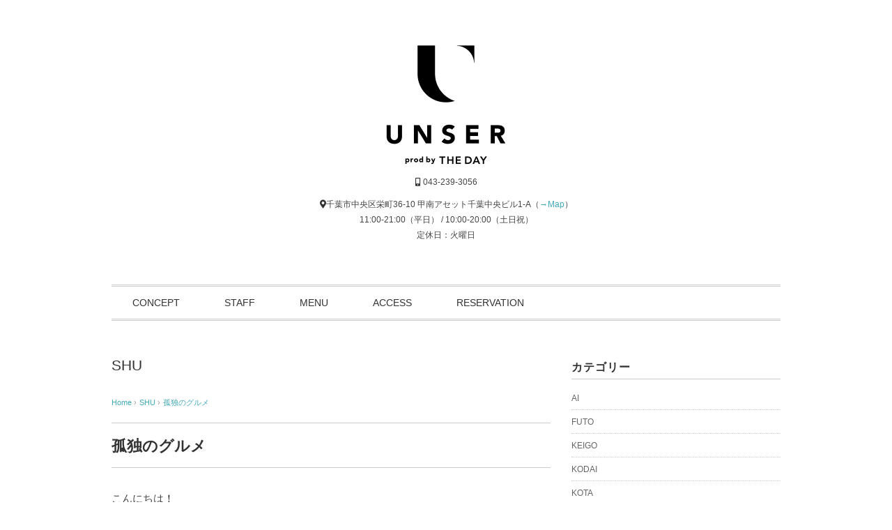

--- FILE ---
content_type: text/html; charset=UTF-8
request_url: https://unser-theday.com/2023/11/17/%E5%AD%A4%E7%8B%AC%E3%81%AE%E3%82%B0%E3%83%AB%E3%83%A1/
body_size: 37205
content:
<!DOCTYPE html>
<html lang="ja">
<head>
<meta charset="UTF-8" />
<meta name="viewport" content="width=device-width, initial-scale=1.0">
<link rel="stylesheet" href="https://unser-theday.com/wp-content/themes/juliet/responsive.css" type="text/css" media="screen, print" />
<link rel="stylesheet" href="https://unser-theday.com/wp-content/themes/juliet/style.css" type="text/css" media="screen, print" />
<link rel="alternate" type="application/atom+xml" title="UNSER prod by THE DAY Atom Feed" href="https://unser-theday.com/feed/atom/" />
<link rel="alternate" type="application/rss+xml" title="UNSER prod by THE DAY RSS Feed" href="https://unser-theday.com/feed/" />
<!--[if lt IE 9]>
<script src="https://unser-theday.com/wp-content/themes/juliet/jquery/html5.js" type="text/javascript"></script>
<![endif]-->
<link rel="stylesheet" href="https://use.fontawesome.com/releases/v5.6.1/css/all.css" type="text/css" media="screen, print" />	
<title>孤独のグルメ &#8211; UNSER prod by THE DAY</title>
<meta name='robots' content='max-image-preview:large' />
<link rel='dns-prefetch' href='//ajax.googleapis.com' />
<link rel='dns-prefetch' href='//s.w.org' />
<link rel="alternate" type="application/rss+xml" title="UNSER prod by THE DAY &raquo; フィード" href="https://unser-theday.com/feed/" />
<link rel="alternate" type="application/rss+xml" title="UNSER prod by THE DAY &raquo; コメントフィード" href="https://unser-theday.com/comments/feed/" />
<script type="text/javascript">
window._wpemojiSettings = {"baseUrl":"https:\/\/s.w.org\/images\/core\/emoji\/14.0.0\/72x72\/","ext":".png","svgUrl":"https:\/\/s.w.org\/images\/core\/emoji\/14.0.0\/svg\/","svgExt":".svg","source":{"concatemoji":"https:\/\/unser-theday.com\/wp-includes\/js\/wp-emoji-release.min.js?ver=6.0.11"}};
/*! This file is auto-generated */
!function(e,a,t){var n,r,o,i=a.createElement("canvas"),p=i.getContext&&i.getContext("2d");function s(e,t){var a=String.fromCharCode,e=(p.clearRect(0,0,i.width,i.height),p.fillText(a.apply(this,e),0,0),i.toDataURL());return p.clearRect(0,0,i.width,i.height),p.fillText(a.apply(this,t),0,0),e===i.toDataURL()}function c(e){var t=a.createElement("script");t.src=e,t.defer=t.type="text/javascript",a.getElementsByTagName("head")[0].appendChild(t)}for(o=Array("flag","emoji"),t.supports={everything:!0,everythingExceptFlag:!0},r=0;r<o.length;r++)t.supports[o[r]]=function(e){if(!p||!p.fillText)return!1;switch(p.textBaseline="top",p.font="600 32px Arial",e){case"flag":return s([127987,65039,8205,9895,65039],[127987,65039,8203,9895,65039])?!1:!s([55356,56826,55356,56819],[55356,56826,8203,55356,56819])&&!s([55356,57332,56128,56423,56128,56418,56128,56421,56128,56430,56128,56423,56128,56447],[55356,57332,8203,56128,56423,8203,56128,56418,8203,56128,56421,8203,56128,56430,8203,56128,56423,8203,56128,56447]);case"emoji":return!s([129777,127995,8205,129778,127999],[129777,127995,8203,129778,127999])}return!1}(o[r]),t.supports.everything=t.supports.everything&&t.supports[o[r]],"flag"!==o[r]&&(t.supports.everythingExceptFlag=t.supports.everythingExceptFlag&&t.supports[o[r]]);t.supports.everythingExceptFlag=t.supports.everythingExceptFlag&&!t.supports.flag,t.DOMReady=!1,t.readyCallback=function(){t.DOMReady=!0},t.supports.everything||(n=function(){t.readyCallback()},a.addEventListener?(a.addEventListener("DOMContentLoaded",n,!1),e.addEventListener("load",n,!1)):(e.attachEvent("onload",n),a.attachEvent("onreadystatechange",function(){"complete"===a.readyState&&t.readyCallback()})),(e=t.source||{}).concatemoji?c(e.concatemoji):e.wpemoji&&e.twemoji&&(c(e.twemoji),c(e.wpemoji)))}(window,document,window._wpemojiSettings);
</script>
<style type="text/css">
img.wp-smiley,
img.emoji {
	display: inline !important;
	border: none !important;
	box-shadow: none !important;
	height: 1em !important;
	width: 1em !important;
	margin: 0 0.07em !important;
	vertical-align: -0.1em !important;
	background: none !important;
	padding: 0 !important;
}
</style>
	<link rel='stylesheet' id='wp-block-library-css'  href='https://unser-theday.com/wp-includes/css/dist/block-library/style.min.css?ver=6.0.11' type='text/css' media='all' />
<style id='global-styles-inline-css' type='text/css'>
body{--wp--preset--color--black: #000000;--wp--preset--color--cyan-bluish-gray: #abb8c3;--wp--preset--color--white: #ffffff;--wp--preset--color--pale-pink: #f78da7;--wp--preset--color--vivid-red: #cf2e2e;--wp--preset--color--luminous-vivid-orange: #ff6900;--wp--preset--color--luminous-vivid-amber: #fcb900;--wp--preset--color--light-green-cyan: #7bdcb5;--wp--preset--color--vivid-green-cyan: #00d084;--wp--preset--color--pale-cyan-blue: #8ed1fc;--wp--preset--color--vivid-cyan-blue: #0693e3;--wp--preset--color--vivid-purple: #9b51e0;--wp--preset--gradient--vivid-cyan-blue-to-vivid-purple: linear-gradient(135deg,rgba(6,147,227,1) 0%,rgb(155,81,224) 100%);--wp--preset--gradient--light-green-cyan-to-vivid-green-cyan: linear-gradient(135deg,rgb(122,220,180) 0%,rgb(0,208,130) 100%);--wp--preset--gradient--luminous-vivid-amber-to-luminous-vivid-orange: linear-gradient(135deg,rgba(252,185,0,1) 0%,rgba(255,105,0,1) 100%);--wp--preset--gradient--luminous-vivid-orange-to-vivid-red: linear-gradient(135deg,rgba(255,105,0,1) 0%,rgb(207,46,46) 100%);--wp--preset--gradient--very-light-gray-to-cyan-bluish-gray: linear-gradient(135deg,rgb(238,238,238) 0%,rgb(169,184,195) 100%);--wp--preset--gradient--cool-to-warm-spectrum: linear-gradient(135deg,rgb(74,234,220) 0%,rgb(151,120,209) 20%,rgb(207,42,186) 40%,rgb(238,44,130) 60%,rgb(251,105,98) 80%,rgb(254,248,76) 100%);--wp--preset--gradient--blush-light-purple: linear-gradient(135deg,rgb(255,206,236) 0%,rgb(152,150,240) 100%);--wp--preset--gradient--blush-bordeaux: linear-gradient(135deg,rgb(254,205,165) 0%,rgb(254,45,45) 50%,rgb(107,0,62) 100%);--wp--preset--gradient--luminous-dusk: linear-gradient(135deg,rgb(255,203,112) 0%,rgb(199,81,192) 50%,rgb(65,88,208) 100%);--wp--preset--gradient--pale-ocean: linear-gradient(135deg,rgb(255,245,203) 0%,rgb(182,227,212) 50%,rgb(51,167,181) 100%);--wp--preset--gradient--electric-grass: linear-gradient(135deg,rgb(202,248,128) 0%,rgb(113,206,126) 100%);--wp--preset--gradient--midnight: linear-gradient(135deg,rgb(2,3,129) 0%,rgb(40,116,252) 100%);--wp--preset--duotone--dark-grayscale: url('#wp-duotone-dark-grayscale');--wp--preset--duotone--grayscale: url('#wp-duotone-grayscale');--wp--preset--duotone--purple-yellow: url('#wp-duotone-purple-yellow');--wp--preset--duotone--blue-red: url('#wp-duotone-blue-red');--wp--preset--duotone--midnight: url('#wp-duotone-midnight');--wp--preset--duotone--magenta-yellow: url('#wp-duotone-magenta-yellow');--wp--preset--duotone--purple-green: url('#wp-duotone-purple-green');--wp--preset--duotone--blue-orange: url('#wp-duotone-blue-orange');--wp--preset--font-size--small: 13px;--wp--preset--font-size--medium: 20px;--wp--preset--font-size--large: 36px;--wp--preset--font-size--x-large: 42px;}.has-black-color{color: var(--wp--preset--color--black) !important;}.has-cyan-bluish-gray-color{color: var(--wp--preset--color--cyan-bluish-gray) !important;}.has-white-color{color: var(--wp--preset--color--white) !important;}.has-pale-pink-color{color: var(--wp--preset--color--pale-pink) !important;}.has-vivid-red-color{color: var(--wp--preset--color--vivid-red) !important;}.has-luminous-vivid-orange-color{color: var(--wp--preset--color--luminous-vivid-orange) !important;}.has-luminous-vivid-amber-color{color: var(--wp--preset--color--luminous-vivid-amber) !important;}.has-light-green-cyan-color{color: var(--wp--preset--color--light-green-cyan) !important;}.has-vivid-green-cyan-color{color: var(--wp--preset--color--vivid-green-cyan) !important;}.has-pale-cyan-blue-color{color: var(--wp--preset--color--pale-cyan-blue) !important;}.has-vivid-cyan-blue-color{color: var(--wp--preset--color--vivid-cyan-blue) !important;}.has-vivid-purple-color{color: var(--wp--preset--color--vivid-purple) !important;}.has-black-background-color{background-color: var(--wp--preset--color--black) !important;}.has-cyan-bluish-gray-background-color{background-color: var(--wp--preset--color--cyan-bluish-gray) !important;}.has-white-background-color{background-color: var(--wp--preset--color--white) !important;}.has-pale-pink-background-color{background-color: var(--wp--preset--color--pale-pink) !important;}.has-vivid-red-background-color{background-color: var(--wp--preset--color--vivid-red) !important;}.has-luminous-vivid-orange-background-color{background-color: var(--wp--preset--color--luminous-vivid-orange) !important;}.has-luminous-vivid-amber-background-color{background-color: var(--wp--preset--color--luminous-vivid-amber) !important;}.has-light-green-cyan-background-color{background-color: var(--wp--preset--color--light-green-cyan) !important;}.has-vivid-green-cyan-background-color{background-color: var(--wp--preset--color--vivid-green-cyan) !important;}.has-pale-cyan-blue-background-color{background-color: var(--wp--preset--color--pale-cyan-blue) !important;}.has-vivid-cyan-blue-background-color{background-color: var(--wp--preset--color--vivid-cyan-blue) !important;}.has-vivid-purple-background-color{background-color: var(--wp--preset--color--vivid-purple) !important;}.has-black-border-color{border-color: var(--wp--preset--color--black) !important;}.has-cyan-bluish-gray-border-color{border-color: var(--wp--preset--color--cyan-bluish-gray) !important;}.has-white-border-color{border-color: var(--wp--preset--color--white) !important;}.has-pale-pink-border-color{border-color: var(--wp--preset--color--pale-pink) !important;}.has-vivid-red-border-color{border-color: var(--wp--preset--color--vivid-red) !important;}.has-luminous-vivid-orange-border-color{border-color: var(--wp--preset--color--luminous-vivid-orange) !important;}.has-luminous-vivid-amber-border-color{border-color: var(--wp--preset--color--luminous-vivid-amber) !important;}.has-light-green-cyan-border-color{border-color: var(--wp--preset--color--light-green-cyan) !important;}.has-vivid-green-cyan-border-color{border-color: var(--wp--preset--color--vivid-green-cyan) !important;}.has-pale-cyan-blue-border-color{border-color: var(--wp--preset--color--pale-cyan-blue) !important;}.has-vivid-cyan-blue-border-color{border-color: var(--wp--preset--color--vivid-cyan-blue) !important;}.has-vivid-purple-border-color{border-color: var(--wp--preset--color--vivid-purple) !important;}.has-vivid-cyan-blue-to-vivid-purple-gradient-background{background: var(--wp--preset--gradient--vivid-cyan-blue-to-vivid-purple) !important;}.has-light-green-cyan-to-vivid-green-cyan-gradient-background{background: var(--wp--preset--gradient--light-green-cyan-to-vivid-green-cyan) !important;}.has-luminous-vivid-amber-to-luminous-vivid-orange-gradient-background{background: var(--wp--preset--gradient--luminous-vivid-amber-to-luminous-vivid-orange) !important;}.has-luminous-vivid-orange-to-vivid-red-gradient-background{background: var(--wp--preset--gradient--luminous-vivid-orange-to-vivid-red) !important;}.has-very-light-gray-to-cyan-bluish-gray-gradient-background{background: var(--wp--preset--gradient--very-light-gray-to-cyan-bluish-gray) !important;}.has-cool-to-warm-spectrum-gradient-background{background: var(--wp--preset--gradient--cool-to-warm-spectrum) !important;}.has-blush-light-purple-gradient-background{background: var(--wp--preset--gradient--blush-light-purple) !important;}.has-blush-bordeaux-gradient-background{background: var(--wp--preset--gradient--blush-bordeaux) !important;}.has-luminous-dusk-gradient-background{background: var(--wp--preset--gradient--luminous-dusk) !important;}.has-pale-ocean-gradient-background{background: var(--wp--preset--gradient--pale-ocean) !important;}.has-electric-grass-gradient-background{background: var(--wp--preset--gradient--electric-grass) !important;}.has-midnight-gradient-background{background: var(--wp--preset--gradient--midnight) !important;}.has-small-font-size{font-size: var(--wp--preset--font-size--small) !important;}.has-medium-font-size{font-size: var(--wp--preset--font-size--medium) !important;}.has-large-font-size{font-size: var(--wp--preset--font-size--large) !important;}.has-x-large-font-size{font-size: var(--wp--preset--font-size--x-large) !important;}
</style>
<script type='text/javascript' src='//ajax.googleapis.com/ajax/libs/jquery/1.7.1/jquery.min.js?ver=1.7.1' id='jquery-js'></script>
<link rel="https://api.w.org/" href="https://unser-theday.com/wp-json/" /><link rel="alternate" type="application/json" href="https://unser-theday.com/wp-json/wp/v2/posts/2639" /><link rel='shortlink' href='https://unser-theday.com/?p=2639' />
<link rel="alternate" type="application/json+oembed" href="https://unser-theday.com/wp-json/oembed/1.0/embed?url=https%3A%2F%2Funser-theday.com%2F2023%2F11%2F17%2F%25e5%25ad%25a4%25e7%258b%25ac%25e3%2581%25ae%25e3%2582%25b0%25e3%2583%25ab%25e3%2583%25a1%2F" />
<link rel="alternate" type="text/xml+oembed" href="https://unser-theday.com/wp-json/oembed/1.0/embed?url=https%3A%2F%2Funser-theday.com%2F2023%2F11%2F17%2F%25e5%25ad%25a4%25e7%258b%25ac%25e3%2581%25ae%25e3%2582%25b0%25e3%2583%25ab%25e3%2583%25a1%2F&#038;format=xml" />
<link rel="icon" href="https://unser-theday.com/wp-content/uploads/2021/04/cropped-icon-32x32.png" sizes="32x32" />
<link rel="icon" href="https://unser-theday.com/wp-content/uploads/2021/04/cropped-icon-192x192.png" sizes="192x192" />
<link rel="apple-touch-icon" href="https://unser-theday.com/wp-content/uploads/2021/04/cropped-icon-180x180.png" />
<meta name="msapplication-TileImage" content="https://unser-theday.com/wp-content/uploads/2021/04/cropped-icon-270x270.png" />
		<style type="text/css" id="wp-custom-css">
			.logo{
	text-align:center;
	width:200px;
	margin:auto;
	float: none;
}

#header h1{
	margin:auto;
}

#header_info{
	text-align:center;
}

#header_info p{
	margin:0;
}

#header_info p.tel{
	padding:0;
}

#top_concept p{
	text-align:center;
}

#header_info p{
	font-size:12px;
}

@media only screen and (max-width: 767px){

.logo {
    width: 140px;
}
	
	.header-inner{
		padding:0;
	}	
	
	.cycle-slideshow{
		height:auto;
	}
	

}		</style>
		<script src="https://unser-theday.com/wp-content/themes/juliet/jquery/jquery.cycle2.js" type="text/javascript"></script>
<script type="text/javascript">
 $().ready(function() {
   $(document).ready(
     function(){
     $("a img").hover(function(){
     $(this).fadeTo(200, 0.8);
     },function(){
     $(this).fadeTo(300, 1.0);
     });
   });
 });
</script>

</head><!-- Global site tag (gtag.js) - Google Analytics -->
<script async src="https://www.googletagmanager.com/gtag/js?id=UA-214139571-1"></script>
<script>
  window.dataLayer = window.dataLayer || [];
  function gtag(){dataLayer.push(arguments);}
  gtag('js', new Date());

  gtag('config', 'UA-214139571-1');
</script>

<body class="post-template-default single single-post postid-2639 single-format-standard">

<!-- ヘッダー -->
<header id="header">

<!-- ヘッダー中身 -->    
<div class="header-inner">

<!-- ロゴ -->
<!-- トップページ以外 -->
<div class="logo">
<a href="https://unser-theday.com" title="UNSER prod by THE DAY"><img src="https://unser-theday.com/wp-content/uploads/2021/11/unser_prodbytheday_logo-1.png" alt="UNSER prod by THE DAY" /></a>
</div>
<!-- / ロゴ -->

<div id="header_info">
<p class="tel"><i class="fas fa-mobile-alt"></i> 043-239-3056</p>
<p><i class="fas fa-map-marker-alt"></i>千葉市中央区栄町36-10 甲南アセット千葉中央ビル1-A（<a href="https://maps.app.goo.gl/XeNw3qA2P7tzgaraA" target="_blank" rel="noopner">→Map</a>）<br>
11:00-21:00（平日） / 10:00-20:00（土日祝）<br>
定休日：火曜日<br>
</p>
</div>	
	
</div>    
<!-- / ヘッダー中身 -->    

</header>
<!-- / ヘッダー -->  
<div class="clear"></div>

<!-- トップナビゲーション -->
<nav id="nav" class="main-navigation" role="navigation">
<div class="menu-menu-1-container"><ul id="menu-menu-1" class="nav-menu"><li id="menu-item-48" class="menu-item menu-item-type-post_type menu-item-object-page menu-item-48"><a href="https://unser-theday.com/concept/">CONCEPT</a></li>
<li id="menu-item-20" class="menu-item menu-item-type-post_type menu-item-object-page menu-item-20"><a href="https://unser-theday.com/staff/">STAFF</a></li>
<li id="menu-item-24" class="menu-item menu-item-type-post_type menu-item-object-page menu-item-24"><a href="https://unser-theday.com/menu/">MENU</a></li>
<li id="menu-item-30" class="menu-item menu-item-type-post_type menu-item-object-page menu-item-30"><a href="https://unser-theday.com/access/">ACCESS</a></li>
<li id="menu-item-54" class="menu-item menu-item-type-custom menu-item-object-custom menu-item-54"><a href="https://1cs.jp/gcs/user/salons/unser2021/login.do?redirected=true&#038;">RESERVATION</a></li>
</ul></div></nav>

<!-- / トップナビゲーション -->
<div class="clear"></div>  
<!-- 全体warapper -->
<div class="wrapper">

<!-- メインwrap -->
<div id="main">


<!-- コンテンツブロック -->
<div class="row">


<!-- 本文エリア -->
<div class="twothird">

<!-- ポスト -->
<article id="post-2639" class="post-2639 post type-post status-publish format-standard has-post-thumbnail hentry category-shu">

<!-- ページタイトル -->
<div class="pagetitle"><a href="https://unser-theday.com/category/shu/" rel="category tag">SHU</a></div>
<!-- / ページタイトル -->

<!-- パンくずリスト -->
<div class="breadcrumb">
<div itemscope itemtype="//data-vocabulary.org/Breadcrumb">
<a href="https://unser-theday.com" itemprop="url">
<span itemprop="title">Home</span> </a> &rsaquo;</div>
<div itemscope itemtype="//data-vocabulary.org/Breadcrumb">
<a href="https://unser-theday.com/category/shu/" itemprop="url">
<span itemprop="title">SHU</span></a> &rsaquo;</div>
<div itemscope itemtype="//data-vocabulary.org/Breadcrumb">
<span itemprop="title"><a href="https://unser-theday.com/2023/11/17/%e5%ad%a4%e7%8b%ac%e3%81%ae%e3%82%b0%e3%83%ab%e3%83%a1/" itemprop="url">孤独のグルメ</a></span></div>
</div>
<!-- / パンくずリスト -->

<!-- 投稿 -->
<h1 class="blog-title">孤独のグルメ</h1>

<p>こんにちは<span style="caret-color: rgb(32, 33, 34); color: rgb(32, 33, 34); font-family: -apple-system, BlinkMacSystemFont," segoe ui roboto inter helvetica arial sans-serif font-size: font-style: normal font-variant-caps: font-weight: letter-spacing: orphans: auto text-align: start text-indent: text-transform: none white-space: widows: word-spacing: rgba background-color: rgb text-decoration: display: inline float:>！</span></p>
<p><span style="caret-color: rgb(32, 33, 34); color: rgb(32, 33, 34); font-family: -apple-system, BlinkMacSystemFont," segoe ui roboto inter helvetica arial sans-serif font-size: font-style: normal font-variant-caps: font-weight: letter-spacing: orphans: auto text-align: start text-indent: text-transform: none white-space: widows: word-spacing: rgba background-color: rgb text-decoration: display: inline float:>個人で輸入雑貨商を営む</span><b style="margin: 0px; padding: 0px; border: 0px; font-style: normal; font-variant-caps: normal; font-weight: bold; font-stretch: inherit; line-height: inherit; font-family: -apple-system, BlinkMacSystemFont," segoe ui roboto inter helvetica arial sans-serif font-size-adjust: inherit font-kerning: font-variant-alternates: font-variant-ligatures: font-variant-numeric: font-variant-east-asian: font-variant-position: font-feature-settings: font-optical-sizing: font-variation-settings: font-size: vertical-align: baseline background: none caret-color: rgb color: letter-spacing: normal orphans: auto text-align: start text-indent: text-transform: white-space: widows: word-spacing: rgba text-decoration:>井之頭五郎</b><strong>です！</strong></p>
<p>間違えました！</p>
<p>SHUです！</p>
<p>先日お仕事で香川に行かせていただきたので、ちょっと地方の美味しいご飯でも‥と思い<img src="https://unser-theday.com/wp-content/uploads/2023/11/img_9945-scaled.jpg" class="size-full wp-image-2636" width="1920" height="2560"></p>
<p>行かせていただきました！</p>
<p>一鶴(いっかく)さんです！</p>
<p><img loading="lazy" src="https://unser-theday.com/wp-content/uploads/2023/11/img_9948-scaled.jpg" class="size-full wp-image-2637" width="2560" height="1920"></p>
<p>有名なのはなんと言ってもこれ、骨付き鳥です！！</p>
<p>僕は柔らかい雛鳥をいただきました！</p>
<p>スパイスが思ったよりかかってて辛かったです！！</p>
<p>が！！！</p>
<p>とてもおいしかったです！</p>
<p>このジューシーな肉にかじりつくのが一鶴スタイルらしいです！</p>
<p>見事に火傷しました笑</p>
<p>後日香川出身のお客様に聞いたところ、切って下さいというと切ってくれるらしくて食べやすいとのことでした笑</p>
<p>先聞きたかったー😂</p>
<p>そんなこんなで香川もとっても良いところです！</p>
<p>*********************************************</p>
<p>UNSER prod by THE DAY 千葉/千葉中央</p>
<p>【アンサー プロッド バイ ザデイ】</p>
<p>***********************************************************************************</p>
<p>《住所》</p>
<p>千葉県千葉市中央区栄町36-10</p>
<p>甲南アセット千葉中央ビル1-A</p>
<p>《アクセス》</p>
<p>千葉駅徒歩4分</p>
<p>千葉中央駅徒歩5分</p>
<p>《営業時間》</p>
<p>平日11:00-21:00</p>
<p>土日祝10:00-20:00</p>
<p>《定休日》</p>
<p>毎週火曜日、第三月曜日</p>
<p>《Instagram》</p>
<p>@unser_prodbytheday_official</p>
<p>店長KODAI @unser_kodai</p>
<p>スタイリストYOSUKE @yosuke_yamazaki__</p>
<p>スタイリスト SHU @unser_shu</p>
<p>アシスタント YUKA @unser_yuka</p>
<p>アシスタント SOU @unser_sou</p>
<p>《recruit》</p>
<p>https://www.hair-brace.jp/recruit</p>

<!-- ウィジェットエリア（本文下の広告枠） -->
<div class="row widget-adspace">
<article>	
<div id="topbox">
</div>
</article>	
</div>
<!-- / ウィジェットエリア（本文下の広告枠） -->

<div id="blog-foot">2023年11月17日 ｜ Posted in <a href="https://unser-theday.com/category/shu/" rel="category tag">SHU</a> ｜  ｜ <span>Comments Closed</span>　</div>
<!-- / 投稿 -->



<!-- 関連記事 -->
<h3 class="similar-head">関連記事</h3>
<div class="similar">
<ul>
<li><table class="similar-text"><tr><th><a href="https://unser-theday.com/2025/02/27/%e3%83%8a%e3%83%9d%e3%83%aa%e3%82%bf%e3%83%b3/"><img width="210" height="280" src="https://unser-theday.com/wp-content/uploads/2025/02/img_2707-1-scaled.jpg" class="attachment-420x280 size-420x280 wp-post-image" alt="" loading="lazy" /></a></th>
<td><h4><a href="https://unser-theday.com/2025/02/27/%e3%83%8a%e3%83%9d%e3%83%aa%e3%82%bf%e3%83%b3/" title="ナポリタン"> ナポリタン</a></h4></td></tr></table></li>
<li><table class="similar-text"><tr><th><a href="https://unser-theday.com/2025/02/19/%e5%a4%9a%e5%bd%a9%e3%81%aa%e6%89%8d%e8%83%bd/"><img width="210" height="280" src="https://unser-theday.com/wp-content/uploads/2025/02/img_2257-scaled.jpg" class="attachment-420x280 size-420x280 wp-post-image" alt="" loading="lazy" /></a></th>
<td><h4><a href="https://unser-theday.com/2025/02/19/%e5%a4%9a%e5%bd%a9%e3%81%aa%e6%89%8d%e8%83%bd/" title="多彩な才能"> 多彩な才能</a></h4></td></tr></table></li>
<li><table class="similar-text"><tr><th><a href="https://unser-theday.com/2025/02/10/%e3%82%b8%e3%82%a7%e3%83%b3%e3%83%88%e3%83%ab/"><img width="210" height="280" src="https://unser-theday.com/wp-content/uploads/2025/02/img_2052-scaled.jpg" class="attachment-420x280 size-420x280 wp-post-image" alt="" loading="lazy" /></a></th>
<td><h4><a href="https://unser-theday.com/2025/02/10/%e3%82%b8%e3%82%a7%e3%83%b3%e3%83%88%e3%83%ab/" title="ジェントル"> ジェントル</a></h4></td></tr></table></li>
<li><table class="similar-text"><tr><th><a href="https://unser-theday.com/2025/02/07/%e3%83%ad%e3%82%b5%e3%83%b3%e3%82%bc%e3%83%ab%e3%82%b9%e3%81%8b%e3%81%a8%e6%80%9d%e3%81%a3%e3%81%9f/"><img width="210" height="280" src="https://unser-theday.com/wp-content/uploads/2025/02/img_2132-1-scaled.jpg" class="attachment-420x280 size-420x280 wp-post-image" alt="" loading="lazy" /></a></th>
<td><h4><a href="https://unser-theday.com/2025/02/07/%e3%83%ad%e3%82%b5%e3%83%b3%e3%82%bc%e3%83%ab%e3%82%b9%e3%81%8b%e3%81%a8%e6%80%9d%e3%81%a3%e3%81%9f/" title="ロサンゼルスかと思った"> ロサンゼルスかと思った</a></h4></td></tr></table></li>
<li><table class="similar-text"><tr><th><a href="https://unser-theday.com/2025/01/27/3472/"><img width="210" height="280" src="https://unser-theday.com/wp-content/uploads/2025/01/img_1702-2-scaled.jpg" class="attachment-420x280 size-420x280 wp-post-image" alt="" loading="lazy" /></a></th>
<td><h4><a href="https://unser-theday.com/2025/01/27/3472/" title="すき焼き🍲"> すき焼き🍲</a></h4></td></tr></table></li>
</ul>
</div>
<!-- / 関連記事 -->


<!-- ページャー -->
<div id="next">
<span class="left"><a href="https://unser-theday.com/2023/11/12/%e6%98%8e%e6%97%a5%e5%a4%a9%e6%b0%97%e3%81%ab%e3%81%aa%e3%83%bc%e3%82%8c%e2%98%80%ef%b8%8f/" rel="prev">＜ 明日天気になーれ☀️</a></span>
<span class="right"><a href="https://unser-theday.com/2023/11/29/%e3%81%aa%e3%82%81%e3%82%8d%e3%81%86%e3%82%92%e5%96%b0%e3%82%89%e3%81%86%f0%9f%90%9f/" rel="next">なめろうを喰らう🐟 ＞</a></span>
<div class="clear"></div>
</div>
<!-- / ページャー -->

<!-- コメントエリア -->



<!-- / コメントエリア -->

<!-- 投稿が無い場合 -->
<!-- 投稿が無い場合 -->


<!-- ウィジェットエリア（コメント下の広告枠） -->
<div class="row widget-adspace">
<article>	
<div id="topbox">
</div>
</article>	
</div>
<!-- / ウィジェットエリア（コメント下の広告枠） -->

</article>
<!-- / ポスト -->

</div>
<!-- / 本文エリア -->


<!-- サイドエリア -->
<article class="third">

<!-- サイドバー -->
<div id="sidebar">

<div id="sidebox">
<div id="categories-3" class="widget widget_categories"><div class="sidebar-title">カテゴリー</div>
			<ul>
					<li class="cat-item cat-item-5"><a href="https://unser-theday.com/category/ai/">AI</a>
</li>
	<li class="cat-item cat-item-72"><a href="https://unser-theday.com/category/futo/">FUTO</a>
</li>
	<li class="cat-item cat-item-76"><a href="https://unser-theday.com/category/keigo/">KEIGO</a>
</li>
	<li class="cat-item cat-item-3"><a href="https://unser-theday.com/category/kodai/">KODAI</a>
</li>
	<li class="cat-item cat-item-73"><a href="https://unser-theday.com/category/kota/">KOTA</a>
</li>
	<li class="cat-item cat-item-75"><a href="https://unser-theday.com/category/kouki/">KOUKI</a>
</li>
	<li class="cat-item cat-item-4"><a href="https://unser-theday.com/category/shu/">SHU</a>
</li>
	<li class="cat-item cat-item-41"><a href="https://unser-theday.com/category/sou/">SOU</a>
</li>
	<li class="cat-item cat-item-77"><a href="https://unser-theday.com/category/toki/">TOKI</a>
</li>
	<li class="cat-item cat-item-74"><a href="https://unser-theday.com/category/yamato/">YAMATO</a>
</li>
	<li class="cat-item cat-item-33"><a href="https://unser-theday.com/category/yosuke/">YOSUKE</a>
</li>
	<li class="cat-item cat-item-36"><a href="https://unser-theday.com/category/yui/">YUI</a>
</li>
	<li class="cat-item cat-item-6"><a href="https://unser-theday.com/category/yuka/">YUKA</a>
</li>
	<li class="cat-item cat-item-1"><a href="https://unser-theday.com/category/news/">お知らせ</a>
</li>
	<li class="cat-item cat-item-7"><a href="https://unser-theday.com/category/%e5%ba%97%e9%95%b7kodai/">店長KODAI</a>
</li>
			</ul>

			</div><div id="archives-2" class="widget widget_archive"><div class="sidebar-title">アーカイブ</div>
			<ul>
					<li><a href='https://unser-theday.com/2025/11/'>2025年11月</a></li>
	<li><a href='https://unser-theday.com/2025/10/'>2025年10月</a></li>
	<li><a href='https://unser-theday.com/2025/09/'>2025年9月</a></li>
	<li><a href='https://unser-theday.com/2025/08/'>2025年8月</a></li>
	<li><a href='https://unser-theday.com/2025/07/'>2025年7月</a></li>
	<li><a href='https://unser-theday.com/2025/06/'>2025年6月</a></li>
	<li><a href='https://unser-theday.com/2025/05/'>2025年5月</a></li>
	<li><a href='https://unser-theday.com/2025/03/'>2025年3月</a></li>
	<li><a href='https://unser-theday.com/2025/02/'>2025年2月</a></li>
	<li><a href='https://unser-theday.com/2025/01/'>2025年1月</a></li>
	<li><a href='https://unser-theday.com/2024/12/'>2024年12月</a></li>
	<li><a href='https://unser-theday.com/2024/11/'>2024年11月</a></li>
	<li><a href='https://unser-theday.com/2024/10/'>2024年10月</a></li>
	<li><a href='https://unser-theday.com/2024/09/'>2024年9月</a></li>
	<li><a href='https://unser-theday.com/2024/08/'>2024年8月</a></li>
	<li><a href='https://unser-theday.com/2024/07/'>2024年7月</a></li>
	<li><a href='https://unser-theday.com/2024/06/'>2024年6月</a></li>
	<li><a href='https://unser-theday.com/2024/05/'>2024年5月</a></li>
	<li><a href='https://unser-theday.com/2024/04/'>2024年4月</a></li>
	<li><a href='https://unser-theday.com/2024/03/'>2024年3月</a></li>
	<li><a href='https://unser-theday.com/2024/02/'>2024年2月</a></li>
	<li><a href='https://unser-theday.com/2024/01/'>2024年1月</a></li>
	<li><a href='https://unser-theday.com/2023/12/'>2023年12月</a></li>
	<li><a href='https://unser-theday.com/2023/11/'>2023年11月</a></li>
	<li><a href='https://unser-theday.com/2023/10/'>2023年10月</a></li>
	<li><a href='https://unser-theday.com/2023/09/'>2023年9月</a></li>
	<li><a href='https://unser-theday.com/2023/08/'>2023年8月</a></li>
	<li><a href='https://unser-theday.com/2023/07/'>2023年7月</a></li>
	<li><a href='https://unser-theday.com/2023/06/'>2023年6月</a></li>
	<li><a href='https://unser-theday.com/2023/05/'>2023年5月</a></li>
	<li><a href='https://unser-theday.com/2023/04/'>2023年4月</a></li>
	<li><a href='https://unser-theday.com/2023/03/'>2023年3月</a></li>
	<li><a href='https://unser-theday.com/2023/02/'>2023年2月</a></li>
	<li><a href='https://unser-theday.com/2023/01/'>2023年1月</a></li>
	<li><a href='https://unser-theday.com/2022/12/'>2022年12月</a></li>
	<li><a href='https://unser-theday.com/2022/11/'>2022年11月</a></li>
	<li><a href='https://unser-theday.com/2022/10/'>2022年10月</a></li>
	<li><a href='https://unser-theday.com/2022/09/'>2022年9月</a></li>
	<li><a href='https://unser-theday.com/2022/08/'>2022年8月</a></li>
	<li><a href='https://unser-theday.com/2022/07/'>2022年7月</a></li>
	<li><a href='https://unser-theday.com/2022/06/'>2022年6月</a></li>
	<li><a href='https://unser-theday.com/2022/05/'>2022年5月</a></li>
	<li><a href='https://unser-theday.com/2022/04/'>2022年4月</a></li>
	<li><a href='https://unser-theday.com/2022/03/'>2022年3月</a></li>
	<li><a href='https://unser-theday.com/2022/02/'>2022年2月</a></li>
	<li><a href='https://unser-theday.com/2022/01/'>2022年1月</a></li>
	<li><a href='https://unser-theday.com/2021/12/'>2021年12月</a></li>
	<li><a href='https://unser-theday.com/2021/11/'>2021年11月</a></li>
	<li><a href='https://unser-theday.com/2021/10/'>2021年10月</a></li>
	<li><a href='https://unser-theday.com/2021/09/'>2021年9月</a></li>
	<li><a href='https://unser-theday.com/2021/08/'>2021年8月</a></li>
	<li><a href='https://unser-theday.com/2021/07/'>2021年7月</a></li>
	<li><a href='https://unser-theday.com/2021/06/'>2021年6月</a></li>
	<li><a href='https://unser-theday.com/2021/05/'>2021年5月</a></li>
	<li><a href='https://unser-theday.com/2021/03/'>2021年3月</a></li>
			</ul>

			</div></div>

<div id="sidebox-new">
<!-- 新着記事 -->
<div class="sidebar-title">新着記事</div>
<ul>
<li><table class="similar-side"><tr><th><a href="https://unser-theday.com/2024/08/30/%e5%88%9d%e2%9c%a8%ef%b8%8f%e7%be%8e%e8%a1%93%e9%a4%a8/"><img width="210" height="280" src="https://unser-theday.com/wp-content/uploads/2024/08/img_3160-1.jpg" class="attachment-420x280 size-420x280 wp-post-image" alt="" loading="lazy" /></a></th>
<td><a href="https://unser-theday.com/2024/08/30/%e5%88%9d%e2%9c%a8%ef%b8%8f%e7%be%8e%e8%a1%93%e9%a4%a8/" title="初✨️美術館"> 初✨️美術館</a></td></tr></table></li>
<li><table class="similar-side"><tr><th><a href="https://unser-theday.com/2025/11/12/%e3%81%b3%e3%82%8a%e3%82%84%e3%83%bc%e3%81%a9%ef%bc%81/"><img width="210" height="280" src="https://unser-theday.com/wp-content/uploads/2025/11/img_3185-2.jpg" class="attachment-420x280 size-420x280 wp-post-image" alt="" loading="lazy" /></a></th>
<td><a href="https://unser-theday.com/2025/11/12/%e3%81%b3%e3%82%8a%e3%82%84%e3%83%bc%e3%81%a9%ef%bc%81/" title="びりやーど！"> びりやーど！</a></td></tr></table></li>
<li><table class="similar-side"><tr><th><a href="https://unser-theday.com/2025/10/29/%e8%bb%8a%ef%bc%81/"><img width="210" height="280" src="https://unser-theday.com/wp-content/uploads/2025/10/img_0711-1.jpg" class="attachment-420x280 size-420x280 wp-post-image" alt="" loading="lazy" /></a></th>
<td><a href="https://unser-theday.com/2025/10/29/%e8%bb%8a%ef%bc%81/" title="車！"> 車！</a></td></tr></table></li>
<li><table class="similar-side"><tr><th><a href="https://unser-theday.com/2025/10/27/%e7%a4%be%e5%93%a1%e6%97%85%e8%a1%8c%ef%bc%81%ef%bc%81/"><img width="373" height="280" src="https://unser-theday.com/wp-content/uploads/2025/10/img_3123-1.jpg" class="attachment-420x280 size-420x280 wp-post-image" alt="" loading="lazy" /></a></th>
<td><a href="https://unser-theday.com/2025/10/27/%e7%a4%be%e5%93%a1%e6%97%85%e8%a1%8c%ef%bc%81%ef%bc%81/" title="社員旅行！！"> 社員旅行！！</a></td></tr></table></li>
<li><table class="similar-side"><tr><th><a href="https://unser-theday.com/2025/10/16/%e3%83%93%e3%83%ab%e3%83%93%e3%83%abb%e3%80%9c%e3%83%bc%e3%82%8b%f0%9f%8d%bb/"><img width="210" height="280" src="https://unser-theday.com/wp-content/uploads/2025/10/img_6068-2.jpg" class="attachment-420x280 size-420x280 wp-post-image" alt="" loading="lazy" /></a></th>
<td><a href="https://unser-theday.com/2025/10/16/%e3%83%93%e3%83%ab%e3%83%93%e3%83%abb%e3%80%9c%e3%83%bc%e3%82%8b%f0%9f%8d%bb/" title="ビルビルB〜ーる🍻"> ビルビルB〜ーる🍻</a></td></tr></table></li>
<li><table class="similar-side"><tr><th><a href="https://unser-theday.com/2025/10/08/%e3%81%af%e3%81%aa%e3%81%8b%e3%81%a3%e3%81%b1/"><img width="210" height="280" src="https://unser-theday.com/wp-content/uploads/2025/10/img_6524-2-1.jpg" class="attachment-420x280 size-420x280 wp-post-image" alt="" loading="lazy" /></a></th>
<td><a href="https://unser-theday.com/2025/10/08/%e3%81%af%e3%81%aa%e3%81%8b%e3%81%a3%e3%81%b1/" title="はなかっぱ"> はなかっぱ</a></td></tr></table></li>
</ul>
<!-- / 新着記事 -->
</div>

<div id="sidebox">
</div>

</div>
<!-- /  サイドバー  -->
</article>
<!-- / サイドエリア -->


</div>
<!-- / コンテンツブロック -->


</div>
<!-- / メインwrap -->

</div>
<!-- / 全体wrapper -->

<!-- フッターエリア -->
<footer id="footer">
<div class="footer-inner">

<ul style="display:flex;justify-content:center;list-style:none;">
	<li style="margin:0 5px;"><a href="https://www.the-day.tokyo/" target="_blank" rel="noopner"><img src="https://unser-theday.com/wp-content/uploads/2025/06/bnr_day.jpg"></a></li>
	<li style="margin:0 5px;"><a href="https://the-day-tokyo.com/" target="_blank" rel="noopner"><img src="https://unser-theday.com/wp-content/uploads/2025/06/bnr_tokyo.jpg"></a></li>
</ul>
	
<!-- フッターウィジェット -->
<div class="row">
<article class="third">
<div id="topbox">
</div>
</article>
<article class="third">
<div id="topbox">
</div>
</article>
<article class="third">
<div id="topbox">
</div>
</article>
</div>
<!-- / フッターウィジェット -->
<div class="clear"></div>

<!-- コピーライト表示 -->
<div id="copyright">
© <a href="https://unser-theday.com">UNSER prod by THE DAY</a>. all rights reserved. <a href="//minimalwp.com" target="_blank" rel="nofollow">Theme by Minimal WP</a>
</div>
<!-- /コピーライト表示 -->

</div>
</footer>
<!-- / フッターエリア -->

<script type='text/javascript' src='https://unser-theday.com/wp-includes/js/comment-reply.min.js?ver=6.0.11' id='comment-reply-js'></script>

<!-- Js -->
<script type="text/javascript" src="https://unser-theday.com/wp-content/themes/juliet/jquery/scrolltopcontrol.js"></script>
<!-- /Js -->

<!-- doubleTapToGo Js -->
<script src="https://unser-theday.com/wp-content/themes/juliet/jquery/doubletaptogo.js" type="text/javascript"></script>
<script>
$( function()
 {
 $( '#nav li:has(ul)' ).doubleTapToGo();
 });
</script>
<!-- / doubleTapToGo Js -->

<script src="https://ajax.googleapis.com/ajax/libs/jquery/1.11.1/jquery.min.js" type="text/javascript"></script>
<script type="text/javascript">
$(document).ready(function() {
$('img').error(function() {
$(this).attr('src','https://unser-theday.com/wp-content/themes/juliet/images/noimage-630x420.jpg');
});
});
</script>

</body>
</html>

--- FILE ---
content_type: image/svg+xml
request_url: https://s.w.org/images/core/emoji/14.0.0/svg/1f372.svg
body_size: 581
content:
<svg xmlns="http://www.w3.org/2000/svg" viewBox="0 0 36 36"><path fill="#292F33" d="M13.037 34.816C.794 33.013 1 20.719 1 17h34c0 1.914.087 15.77-13.125 17.918-2.042.332-6.458.249-8.838-.102z"/><path fill="#66757F" d="M33.388 13.247c2.467-5.574-8.331-5.254-11.035-4.382-1.392-.162-2.846-.254-4.353-.254-9.389 0-17 3.228-17 8.444 0 1.009.291 1.979.818 2.891-4.327 5.712 4.246 6.786 9.184 5.71 2.136.537 4.5.844 6.998.844 9.389 0 17-4.229 17-9.444 0-1.43-.589-2.704-1.612-3.809z"/><ellipse fill="#FFCC4D" cx="18" cy="18" rx="15" ry="7"/><path fill="#77B255" d="M4 16c-.542-2.169 2-6 7-5 1-1 2.838-2 6-2 2 0 5.612 1.775 4 5-1 2-5 5-10 3-1 1-6 3-7-1z"/><path fill="#5C913B" d="M12 17c-.249.036-.471.073-.678.111C16.17 18.857 20.022 15.956 21 14c1.078-2.156-.181-3.66-1.731-4.423.394 1.822-1.128 6.546-7.269 7.423z"/><path fill="#D99E82" d="M5 16c.525-1.313 5-3 10 3 1 1 4.586 1.586 6 3 1 1 0 2-4 2S3 21 5 16z"/><path fill="#B27962" d="M6.041 20.018C8.589 22.561 14.231 24 17 24c4 0 5-1 4-2-.326-.326-.77-.607-1.268-.86-3.204 1.733-11.68-.144-13.691-1.122z"/><path fill="#FFE8B6" d="M27 19.001c-.209 0-.423-.034-.633-.104l-3-1c-1.048-.35-1.614-1.482-1.265-2.53.349-1.047 1.479-1.614 2.53-1.265l3 1c1.048.35 1.614 1.482 1.265 2.53-.279.839-1.059 1.369-1.897 1.369zM26 22h-2c-.553 0-1-.447-1-1s.447-1 1-1h2c.553 0 1 .447 1 1s-.447 1-1 1z"/></svg>